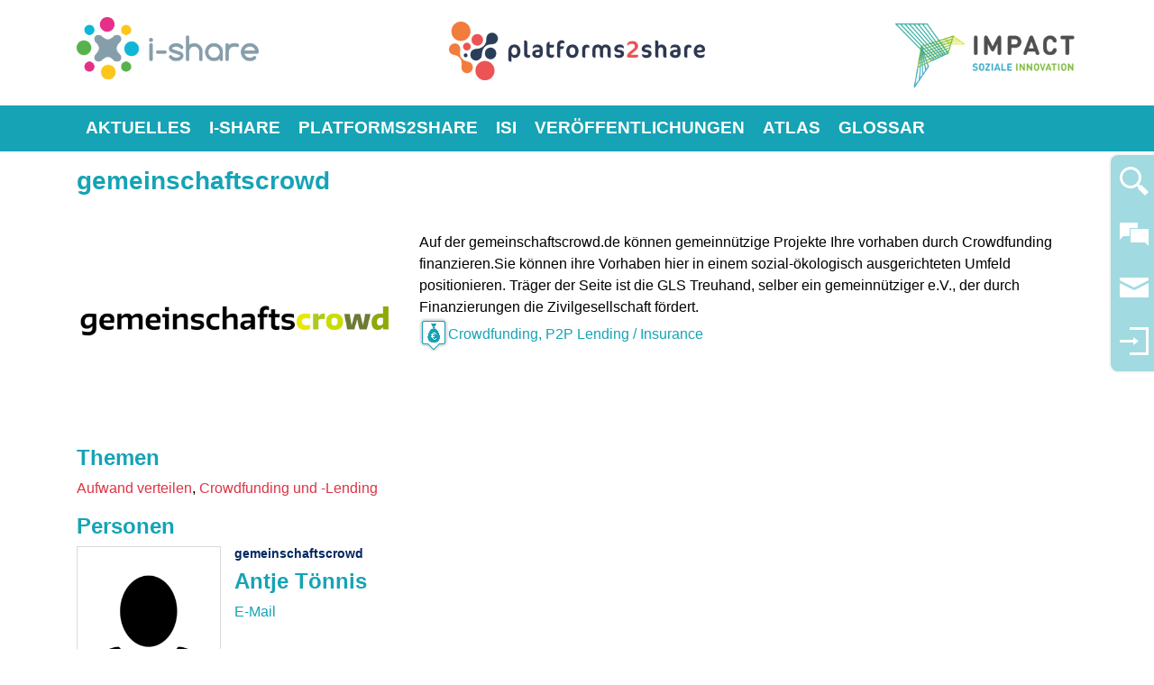

--- FILE ---
content_type: text/html;charset=iso-8859-1
request_url: https://www.i-share-economy.org/atlas/gemeinschaftscrowd
body_size: 7267
content:
<!doctype html>
<html lang="de">
	<head>
<meta name='keywords' content='sharing,sharing economy, tauschen, gemeinsam nutzen, teilen, carsharing, cospaching, coworking, Gesch&auml;ftsmodel, Beispiele, Verzeichnis'>
<meta name='description' content='Auf der gemeinschaftscrowd.de k&ouml;nnen gemeinn&uuml;tzige Projekte Ihre vorhaben durch Crowdfunding finanzieren.Sie k&ouml;nnen ihre Vorhaben hier in einem sozial-&ouml;kologisch ausgerichteten Umfeld positionieren. Tr&auml;ger der Seite ist di...'>
<meta name='robots' content='all'>
<meta http-equiv='Content-Script-Type' content='text/javascript'>
<meta http-equiv='Content-Style-Type' content='text/css'>
<meta http-equiv='content-type' content='text/html; charset=ISO-8859-1'>
<meta http-equiv='content-language' content='de'>
<meta property='og:image' content='https://i-share.obelus.plattform-gmbh.de/kos/picture-cache/679/pic-factory/104_SimpleCommandRepository_16_9_7__type_manual__dim_MEDIUM__pics_hash_-1000178673__ts_159d0839750_no_crop_crop_null.png'>
<meta property='og:type' content='website'>
<meta property='og:site_name' content='Sharing in Deutschland'>
<meta property='og:title' content='gemeinschaftscrowd'>
<meta property='og:locale' content='de_DE'>
<meta property='og:url' content='https://i-share.obelus.plattform-gmbh.de/kos/WNetz?art=Company.show&amp;id=2264'>
<meta property='og:description' content='Auf der gemeinschaftscrowd.de k&ouml;nnen gemeinn&uuml;tzige Projekte Ihre vorhaben durch Crowdfunding finanzieren.Sie k&ouml;nnen ihre Vorhaben hier in einem sozial-&ouml;kologisch ausgerichteten Umfeld positionieren. Tr&auml;ger der Seite ist di...'>
<meta name='google-site-verification' content='vpxNr7pQYTW6gJkkmPxpZdLtK3K8A5KkrkUHZQ_D0lY'>
<meta name='google-translate-customization' content='NONE'>
<!-- MetaData.begin -->
<!-- <meta http-equiv="Content-Security-Policy" content="default-src 'self'"> -->
<!-- MetaData.end -->
<!-- WNetz JavaScripts -->

<!-- WWScriptDependencyWatcher CSS -->
<!-- ScriptGroup: ROOT -->
<!-- ScriptGroup: JQUERY -->
<link rel='stylesheet' type='text/css' href='/kos/ui2/assets/select2-4.0.13/dist/css/select2.min.css?1.0-SNAPSHOT-build-20251228154528'>
<!-- WWScriptDependencyWatcher JS.import -->
<script  src='/kos/ui2/assets/jquery/jquery-3.5.1.min.js?1.0-SNAPSHOT-build-20251228154528' type='text/javascript'></script>
<script  src='/kos/ui2/assets/smartmenus-1.1.0/jquery.smartmenus.js?1.0-SNAPSHOT-build-20251228154528' type='text/javascript'></script>
<script  src='/kos/ui2/assets/bootstrap-4.6.1/dist/js/bootstrap.bundle.min.js?1.0-SNAPSHOT-build-20251228154528' type='text/javascript'></script>
<script  src='/kos/ui2/assets/select2-4.0.13/dist/js/select2.min.js?1.0-SNAPSHOT-build-20251228154528' type='text/javascript'></script>
<script  src='/kos/ui2/assets/select2-4.0.13/dist/js/i18n/de.js?1.0-SNAPSHOT-build-20251228154528' type='text/javascript'></script>
<script  src='/kos/ui2/assets//lightbox2-master/dist/js/lightbox.min.js?1.0-SNAPSHOT-build-20251228154528' type='text/javascript'></script>
<script  src='/kos/kos-commons/kos-commons-bundle.js?1.0-SNAPSHOT-build-20251228154528' type='text/javascript'></script>
<!-- WWScriptDependencyWatcher JS.import.end -->
<!-- WWScriptDependencyWatcher JS.definitions -->
<script type='text/javascript'>
jQuery.noConflict();
</script>
<!-- WWScriptDependencyWatcher JS.definitions.end -->
<!-- ScriptGroup: OTHER -->
<link rel='stylesheet' type='text/css' href='/kos/ui2/assets//lightbox2-master/dist/css/lightbox.css?1.0-SNAPSHOT-build-20251228154528'>
<link rel='stylesheet' type='text/css' href='/kos/ui2/assets//lightbox2-master/dist/css/lightbox.css?1.0-SNAPSHOT-build-20251228154528'>
<!-- WWScriptDependencyWatcher.OnDocumentLoad -->
<!-- WWScriptDependencyWatcher.OnDocumentLoad.end -->
<!-- WWScriptDependencyWatcher JS.END -->


<!-- WNetz JavaScripts end -->


	    <!-- Required meta tags -->
	    <meta charset="iso-8859-1">
	    <meta name="viewport" content="width=device-width, initial-scale=1, shrink-to-fit=no">
	
		<link rel="stylesheet" href="/kos/ui2/clients/ishare_ui2-base/css/website.css?19aba5833f0" />
		<!-- Favicon -->
		<link rel="icon" href="/kos/ui2/clients/ishare_ui2-base/assets/favicon/" type="image/jpg">

		<link rel="apple-touch-icon" sizes="60x60" href="/kos/ui2/clients/ishare_ui2-base/assets/favicon/apple-icon-60x60.png">
		<link rel="apple-touch-icon" sizes="72x72" href="/kos/ui2/clients/ishare_ui2-base/assets/favicon/apple-icon-72x72.png">
		<link rel="apple-touch-icon" sizes="76x76" href="/kos/ui2/clients/ishare_ui2-base/assets/favicon/apple-icon-76x76.png">
		<link rel="apple-touch-icon" sizes="114x114" href="/kos/ui2/clients/ishare_ui2-base/assets/favicon/apple-icon-114x114.png">
		<link rel="apple-touch-icon" sizes="120x120" href="/kos/ui2/clients/ishare_ui2-base/assets/favicon/apple-icon-120x120.png">
		<link rel="apple-touch-icon" sizes="144x144" href="/kos/ui2/clients/ishare_ui2-base/assets/favicon/apple-icon-144x144.png">
		<link rel="apple-touch-icon" sizes="152x152" href="/kos/ui2/clients/ishare_ui2-base/assets/favicon/apple-icon-152x152.png">
		<link rel="apple-touch-icon" sizes="180x180" href="/kos/ui2/clients/ishare_ui2-base/assets/favicon/apple-icon-180x180.png">
		<link rel="icon" type="image/png" sizes="192x192"  href="/kos/ui2/clients/ishare_ui2-base/assets/favicon/android-icon-192x192.png">
		<link rel="icon" type="image/png" sizes="32x32" href="/kos/ui2/clients/ishare_ui2-base/assets/favicon/favicon-32x32.png">
		<link rel="icon" type="image/png" sizes="96x96" href="/kos/ui2/clients/ishare_ui2-base/assets/favicon/favicon-96x96.png">
		<link rel="icon" type="image/png" sizes="16x16" href="/kos/ui2/clients/ishare_ui2-base/assets/favicon/favicon-16x16.png">
		<link rel="manifest" href="/kos/ui2/clients/ishare_ui2-base/assets/favicon/manifest.json">
		<meta name="msapplication-TileColor" content="#ffffff">
		<meta name="msapplication-TileImage" content="/kos/ui2/clients/ishare_ui2-base/assets/favicon/ms-icon-144x144.png">
		<meta name="theme-color" content="#ffffff">
		
	    <title>gemeinschaftscrowd Sharing in Deutschland</title>
	
<link rel="alternate" type="application/rss+xml" title="News " href="https://i-share.obelus.plattform-gmbh.de/kos/WNetz?art=CompilationObject.feedFromCompilationObject&amp;id=190">

</head>
  	<body class=" atlas template system-production internet pmo_Company pme_show pid_2264 cat_10 cat_4">
		<div id="header">
			<div id="head">
				<div class="header-wrapper">
					<div class="container header header-top">
						<div class="row">
							<div class="left ishare col-4 col-sm-4 col-md-4">
								<a href="/i-share">
									<img class='logo ishare pr-5' src="/kos/ui2/clients/ishare_ui2-base/assets/logo-i-share.png" alt="branding image">
								</a>
							</div>
							<div class="center p2s col-4 col-sm-4 col-md-4 text-center">
								<a href="/platforms2share">
									<img class='logo p2s px-2 py-2' src="/kos/ui2/clients/ishare_ui2-base/assets/logo_plattform2share.png" alt="branding image">
								</a>
							</div>
							<div class="right isi col-4 col-sm-4 col-md-4">
								<a href="/isi">
									<img class='logo isi pl-5' src="/kos/ui2/clients/ishare_ui2-base/assets/logo_isi_wide.png" alt="branding image"></a>
							</div>
						</div>
					</div>
				</div>
			</div>

		</div>
  		
  		<div class="menu-wrapper">
	    	<div class="container container-menu">
				<div class="row">  
					<div class="col-12">   		
			    		<nav class="navbar">
							<!--  Menu -->	
							<div id="mainNav">
								
<div id='menu' class='kos-wnetz-window-menu-WWSmartMenus'><input id="main-menu-state" type="checkbox" />
<label class="main-menu-btn" for="main-menu-state">
  <span class="main-menu-btn-icon"></span> Toggle main menu visibility
</label><ul class='sm sm-mint elements-7' id='main-menu'><li class='men-aktuelles has-mega-menu first pos_0' style='z-index:5000' id='men-180'><a  href='/'><span class='icon'></span><span  class='caption'>Aktuelles</span><span  class='caption-after'></span></a></li><li class='men-i-share has-mega-menu submenu pos_1' style='z-index:5000' id='men-173'><a  href='/i-share'><span class='icon'></span><span  class='caption'>i-share</span><span  class='caption-after'></span></a><ul class='mega-menu elements-3'><li class='men-ziele-und-vorgehen submenu first pos_0' style='z-index:5000' id='men-19'><a  href='/i-share/ziele-und-vorgehen'><span class='icon'></span><span  class='caption'>Ziele und Vorgehen</span><span  class='caption-after'></span></a><ul class='elements-1'><li class='first last pos_0'>
<div class='column-1-3'></div>
</li></ul></li><li class='men-forschende pos_1' style='z-index:5000' id='men-17'><a  href='/i-share/forschende'><span class='icon'></span><span  class='caption'>Forschende</span><span  class='caption-after'></span></a><ul class='elements-1'><li class='first last pos_0'>
<div class='column-1-3'></div>
</li></ul></li><li class='men-veranstaltungen last pos_2' style='z-index:5000' id='men-147'><a  href='/i-share/veranstaltungen'><span class='icon'></span><span  class='caption'>Veranstaltungen</span><span  class='caption-after'></span></a><ul class='elements-1'><li class='first last pos_0'>
<div class='column-1-3'></div>
</li></ul></li></ul></li><li class='men-platforms2share has-mega-menu submenu pos_2' style='z-index:5000' id='men-174'><a  href='/platforms2share'><span class='icon'></span><span  class='caption'>platforms2share</span><span  class='caption-after'></span></a><ul class='mega-menu elements-3'><li class='men-ziele-und-vorgehen first pos_0' style='z-index:5000' id='men-171'><a  href='/platforms2share/ziele-und-vorgehen'><span class='icon'></span><span  class='caption'>Ziele und Vorgehen</span><span  class='caption-after'></span></a><ul class='elements-1'><li class='first last pos_0'>
<div class='column-1-3'></div>
</li></ul></li><li class='men-forschende pos_1' style='z-index:5000' id='men-172'><a  href='/platforms2share/forschende'><span class='icon'></span><span  class='caption'>Forschende</span><span  class='caption-after'></span></a><ul class='elements-1'><li class='first last pos_0'>
<div class='column-1-3'></div>
</li></ul></li><li class='men-veranstaltungen last pos_2' style='z-index:5000' id='men-175'><a  href='/platforms2share/veranstaltungen'><span class='icon'></span><span  class='caption'>Veranstaltungen</span><span  class='caption-after'></span></a><ul class='elements-1'><li class='first last pos_0'>
<div class='column-1-3'></div>
</li></ul></li></ul></li><li class='men-isi has-mega-menu submenu pos_3' style='z-index:5000' id='men-176'><a  href='/isi'><span class='icon'></span><span  class='caption'>ISI</span><span  class='caption-after'></span></a><ul class='mega-menu elements-4'><li class='men-indikatoren first pos_0' style='z-index:5000' id='men-183'><a  href='/isi/indikatoren'><span class='icon'></span><span  class='caption'>Indikatoren</span><span  class='caption-after'></span></a><ul class='elements-1'><li class='first last pos_0'>
<div class='column-1-3'></div>
</li></ul></li><li class='men-ziele-und-vorgehen pos_1' style='z-index:5000' id='men-177'><a  href='/isi/ziele-und-vorgehen'><span class='icon'></span><span  class='caption'>Ziele und Vorgehen</span><span  class='caption-after'></span></a><ul class='elements-1'><li class='first last pos_0'>
<div class='column-1-3'></div>
</li></ul></li><li class='men-forschende pos_2' style='z-index:5000' id='men-178'><a  href='/isi/forschende'><span class='icon'></span><span  class='caption'>Forschende</span><span  class='caption-after'></span></a><ul class='elements-1'><li class='first last pos_0'>
<div class='column-1-3'></div>
</li></ul></li><li class='men-veranstaltungen last pos_3' style='z-index:5000' id='men-179'><a  href='/isi/veranstaltungen'><span class='icon'></span><span  class='caption'>Veranstaltungen</span><span  class='caption-after'></span></a><ul class='elements-1'><li class='first last pos_0'>
<div class='column-1-3'></div>
</li></ul></li></ul></li><li class='men-veroeffentlichungen has-mega-menu submenu pos_4' style='z-index:5000' id='men-144'><a  href='/veroeffentlichungen'><span class='icon'></span><span  class='caption'>Veröffentlichungen</span><span  class='caption-after'></span></a><ul class='mega-menu elements-3'><li class='men-i-share-report-i submenu first pos_0' style='z-index:5000' id='men-152'><a  href='/veroeffentlichungen/i-share-report-i'><span class='icon'></span><span  class='caption'>i-share Report I</span><span  class='caption-after'></span></a><ul class='elements-1'><li class='first last pos_0'>
<div class='column-1-3'></div>
</li></ul></li><li class='men-i-share-report-ii submenu pos_1' style='z-index:5000' id='men-153'><a  href='/veroeffentlichungen/i-share-report-ii'><span class='icon'></span><span  class='caption'>i-share Report II</span><span  class='caption-after'></span></a><ul class='elements-1'><li class='first last pos_0'>
<div class='column-1-3'></div>
</li></ul></li><li class='men-i-share-report-iii last pos_2' style='z-index:5000' id='men-154'><a  href='/veroeffentlichungen/i-share-report-iii'><span class='icon'></span><span  class='caption'>i-share Report III</span><span  class='caption-after'></span></a><ul class='elements-1'><li class='first last pos_0'>
<div class='column-1-3'></div>
</li></ul></li></ul></li><li class='men-atlas has-mega-menu submenu pos_5' style='z-index:5000' id='men-62'><a  href='/atlas'><span class='icon'></span><span  class='caption'>Atlas</span><span  class='caption-after'></span></a><ul class='mega-menu elements-3'><li class='men-karte first pos_0' style='z-index:5000' id='men-63'><a  href='/atlas'><span class='icon'></span><span  class='caption'>Karte</span><span  class='caption-after'></span></a><ul class='elements-1'><li class='first last pos_0'>
<div class='column-1-3'></div>
</li></ul></li><li class='men-info-zum-i-share-atlas pos_1' style='z-index:5000' id='men-66'><a  href='/atlas/info-zum-i-share-atlas'><span class='icon'></span><span  class='caption'>Info zum i-share Atlas</span><span  class='caption-after'></span></a><ul class='elements-1'><li class='first last pos_0'>
<div class='column-1-3'></div>
</li></ul></li><li class='men-fertiggestellte-profile last pos_2' style='z-index:5000' id='men-80'><a  href='/atlas/fertiggestellte-profile'><span class='icon'></span><span  class='caption'>Fertiggestellte Profile</span><span  class='caption-after'></span></a><ul class='elements-1'><li class='first last pos_0'>
<div class='column-1-3'></div>
</li></ul></li></ul></li><li class='men-glossar has-mega-menu last pos_6' style='z-index:5000' id='men-12'><a  href='/glossar'><span class='icon'></span><span  class='caption'>Glossar</span><span  class='caption-after'></span></a></li></ul></div>

							</div>


							<div class="navelement navelement-main navelement-rounded">
								<ul>
									<li>
										<a class='search' href='/kos/WNetz?art=Search.search' title='Suchen Sie in unseren Inhalten'>
											<span class='icon'></span>
											<span class='caption'></span>
										</a>
									<li>
										<a class='mailto' href='mailto:info@i-share-economy.org?subject=Ihre%20Anfrage%20bei%20i-share' title='Kontaktieren Sie uns!'>
											<span class='icon'></span>
											<span class='caption'></span>
										</a>
									</li>
									<li class='newsletter-register'>
										<a class='newsletter-register' href='/kos/WNetz?art=SubscriptionManager.editSelection' title='Bleiben Sie informiert! Nutzen Sie unseren Newsletter!'>
											<span class='icon'></span>
											<span class='caption'></span>
										</a>
									</li>
									<li>
										<a class='login' href='/kos/WNetz?art=LoginModule.login' title='Einloggen'>
											<span class='icon'></span>
											<span class='caption'></span>
										</a>
									</li>
									<li>
										<a class='myaccount' href='/intranet' title='Mein Account'>
											<span class='icon'></span>
											<span class='caption'></span>
										</a>
									</li>
									<li>
										<a href='#' class='sidebar-trigger' id='sidebar-trigger' title='Mehr Inhalte sehen'>
											<span class='icon'></span>
											<span class='caption'></span>
										</a>
									</li>
								</ul>
							</div>
							<div class="navelement navelement-up">
								<ul>
									<li>
										<a class='navelement-up-action' href='#'>
											<span class='icon'></span>
											<span class='caption'></span>
										</a>
									</li>
								</ul>
							</div>
					</div>


					</nav>
					</div>	
				</div>
			</div>
	    </div>
	    
	    <div class="titlepane-wrapper">
	    	<div class="container">	
				<div class="row">
					<div class="col-12" id="pageMeta">
						<div id="breadcrumbs"><ul class='Breadcrumbs SiteMapPathView breadcrumb elements-3'><li class='breadcrumb-item first pos_0'><a  href='/'><span class='icon'></span><span  class='caption'>Aktuelles</span><span  class='caption-after'></span></a></li><li class='breadcrumb-item pos_1'>Atlas</li><li class='breadcrumb-item last pos_2'><a  href='/atlas/gemeinschaftscrowd'><span class='icon'></span><span  class='caption'>Template</span><span  class='caption-after'></span></a></li></ul></div>
						<h1>

<div class='TitlePane'>
<div></div>
gemeinschaftscrowd</div>


</h1>
					</div>
				</div>
			</div>
		</div>
		<div class="container">	
			<div class="row">
				<div class="col-12" id="content">
					<!-- START MEMO --> 
<div id='MasterLayout' class='StandardMasterLayout'>



<div class='MasterPane'>
<div class='ContentPane'>
<div class='wwpanelcontent card-standard'>
<div>
<div></div>
<div class='AbstractStdBoxLightBackground'><h2></h2><div class='content'>
<div class='FlowTextPane'>
<div class='DetailPane left'>
<div class='WWDetailPane'>
<div class='GalleryPicture'>
<div class='lightbox-gallery_1416 lightbox2'>
<div class='lb-preview-element-single'><a  href='/kos/picture-cache/679/pic-factory/104_SimpleCommandRepository_-1_-1_7__type_original__dim_EXTRALARGE__pics_hash_-1000178673__ts_159d0839750_no_crop_crop_null.png' data-lightbox='lightbox-gallery_1416' title='gemeinschaftscrowd.jpg' data-title='gemeinschaftscrowd.jpg' id='512' class='piwik_ignore'><div class='PictureFactoryComponent'><img src='[data-uri]' class='PictureFactory img-fluid' data-extralarge='/kos/picture-cache/679/pic-factory/104_SimpleCommandRepository_16_9_7__type_detail__dim_EXTRALARGE__pics_hash_-1000178673__ts_159d0839750_no_crop_crop_null.png' data-large='/kos/picture-cache/679/pic-factory/104_SimpleCommandRepository_16_9_7__type_detail__dim_LARGE__pics_hash_-1000178673__ts_159d0839750_no_crop_crop_null.png' data-medium='/kos/picture-cache/679/pic-factory/104_SimpleCommandRepository_16_9_7__type_detail__dim_MEDIUM__pics_hash_-1000178673__ts_159d0839750_no_crop_crop_null.png' data-small='/kos/picture-cache/679/pic-factory/104_SimpleCommandRepository_16_9_7__type_detail__dim_SMALL__pics_hash_-1000178673__ts_159d0839750_no_crop_crop_null.png' data-extrasmall='/kos/picture-cache/679/pic-factory/104_SimpleCommandRepository_16_9_7__type_detail__dim_EXTRASMALL__pics_hash_-1000178673__ts_159d0839750_no_crop_crop_null.png'>
<div class='PictureFactoryMarker'></div>
</div></a></div>
</div>

<div class='function-buttons'></div>

<div class='footer-row'></div>
</div>
</div>
</div>

<div class='MainPane'>
<div class='WWMainPane'><div class='description'>Auf der gemeinschaftscrowd.de können gemeinnützige Projekte Ihre vorhaben durch Crowdfunding finanzieren.Sie können ihre Vorhaben hier in einem sozial-ökologisch ausgerichteten Umfeld positionieren. Träger der Seite ist die GLS Treuhand, selber ein gemeinnütziger e.V., der durch Finanzierungen die Zivilgesellschaft fördert.</div>
<div class='conCompanyCat'><img  src='/kos/ui2/clients/ishare_ui2-base/assets/map/category-10.png' border='0' alt=""><a  href='/kos/WNetz?art=CompanyCategory.show&amp;id=10' class='conCompanyCatLabel'><span class='icon'></span><span  class='caption'>Crowdfunding, P2P Lending / Insurance</span><span  class='caption-after'></span></a></div>
</div>
</div>
</div>
<br style='clear:both;'></div></div>
<div class='WWBox AbstractBoxBeam'><h2>Themen</h2><div class='content'>
<div id='Topic_AddWidget' class='Topic_AddWidget'><a name='Topic_AddWidget_List'></a><ul class='Topic_AddWidget_List elements-2'><li class='first pos_0'><a  href='/glossar/aufwand-verteilen' class='topic-link topic-status--persistent topic-status--manual category-5 category-topiccategory category category-transaktionsform'><span class='icon'></span><span  class='caption'>Aufwand verteilen</span><span  class='caption-after'></span></a></li><li class='last pos_1'><a  href='/glossar/crowdfunding-und-lending' class='topic-link topic-status--persistent topic-status--manual category-aktivitaetsbereich category-3 category-topiccategory category-22 category category-registrierung'><span class='icon'></span><span  class='caption'>Crowdfunding und -Lending</span><span  class='caption-after'></span></a></li></ul></div>
</div></div>
<div class='AbstractBoxBeam'><h2>Personen</h2><div class='content'><a name='listview_64'></a>
<div class='ListView ListView PersonList kos-intranet2-om-Company-persons kos_wnetz_window_lve_BootstrapLVElement BootstrapLVElement kos_wnetz_window_lve_BootstrapTeaserLVDivElement BootstrapTeaserLVDivElement kos_intranet2_core_persons_lv2_PersonMedia PersonMedia'>
<div class='headSection'></div>

<div class='ListViewDivLayout_Wrapper kos_wnetz_window_lve_BootstrapLVElement BootstrapLVElement kos_wnetz_window_lve_BootstrapTeaserLVDivElement BootstrapTeaserLVDivElement kos_intranet2_core_persons_lv2_PersonMedia PersonMedia'>
<div id='ListViewDivLayout_Container' class='ListViewDivLayout_Content ListView PersonList kos-intranet2-om-Company-persons'>
<div class='teaser type_Person'>
<div class='row'>
<div class='col-image'>
<div class='region-image'><a  href='/kos/WNetz?art=Person.show&amp;id=1277' class='placeholder' title='Antje T&ouml;nnis' data-toggle='tooltip' data-html='true'><span class='icon'></span><div class='PictureFactoryComponent'><img src='[data-uri]' class='PictureFactory img-fluid placeholder' data-extralarge='/kos/picture-cache/679/pic-factory/104_SimpleCommandRepository_1_1_7__type_list__dim_EXTRALARGE__placeholder-person.png.png' data-large='/kos/picture-cache/679/pic-factory/104_SimpleCommandRepository_1_1_7__type_list__dim_LARGE__placeholder-person.png.png' data-medium='/kos/picture-cache/679/pic-factory/104_SimpleCommandRepository_1_1_7__type_list__dim_MEDIUM__placeholder-person.png.png' data-small='/kos/picture-cache/679/pic-factory/104_SimpleCommandRepository_1_1_7__type_list__dim_SMALL__placeholder-person.png.png' data-extrasmall='/kos/picture-cache/679/pic-factory/104_SimpleCommandRepository_1_1_7__type_list__dim_EXTRASMALL__placeholder-person.png.png'>
<div class='PictureFactoryMarker'></div>
</div></a></div>
</div>

<div class='col-content'>
<div class='content'><h6 class='region-context'></h6><h5 class='region-title'><span class='region-title'><a  href='/kos/WNetz?art=Person.show&amp;id=1277'><span class='icon'></span><span  class='caption'>Antje Tönnis</span><span  class='caption-after'></span></a></span></h5><h6 class='region-subtitle'><span class='region-subtitle'><ul class='companies elements-1'><li class='first last pos_0'><a  href='/atlas/gemeinschaftscrowd'><span class='icon'></span><span  class='caption'>gemeinschaftscrowd</span><span  class='caption-after'></span></a></li></ul><span class='region-subtitle-after'></span></span></h6>
<div class='region-body'><ul class='address elements-1'><li class='email first last pos_0'><a  href="javascript:ext.utils.linkdecrypt('thps{vAhu{ql5{vluupzGnsz4{yl|ohuk5kl', 7);" class='wwemail wwemail-encrypted'><span class='icon'></span><span class='caption'>E-Mail</span></a></li></ul></div>

<div class='region-link'></div>

<div class='region-extensions'></div>
</div>
</div>
</div>
</div>
</div>

<div class='FooterRow'>
<div class='lvPaginator'>
<nav></nav>
</div>
</div>
</div>
</div>
</div></div>

<div></div>

<div class='WWTwoThirdSplitPane row'>
<div class='WWMainPane col-md-8'>
<div></div>
</div>

<div class='WWDetailPane col-md-4'>
<div></div>
<div class='AbstractStdBoxLightBackground'><h2></h2><div class='content'><b>gemeinschaftscrowd</b><br>
<a name='listview_211'></a>
<div class='ListView AddressList kos_wnetz_window_lv_ListViewLayoutElement kos_intranet2_core_AddressList_AddressListElement kos_intranet2_core_AddressList_AddressListElementSimple'>
<div class='headSection'></div>
<table cellpadding=0 cellspacing=0 width='100%' class='ListViewLayout' border='0'><tbody><tr class='even LVLE'><td><ul class='address elements-6'><li class='title first pos_0'><a  href='/kos/WNetz?art=Address.show&amp;id=3568'><span class='icon'></span><span  class='caption'>Office</span><span  class='caption-after'></span></a></li><li class='street pos_1'>Christstraße 9</li><li class='city pos_2'><span class='city__zip'>44789</span> <span class='city__location'>Bochum</span></li><li class='phone pos_3'><a href='tel: '+49 234 57975120>+49 234 57975120</a></li><li class='email pos_4'><a  href="javascript:ext.utils.linkdecrypt('thps{vApumvGnsz4{yl|ohuk5kl', 7);" class='wwemail wwemail-encrypted'><span class='icon'></span><span class='caption'>E-Mail</span></a></li><li class='web last pos_5'><a href='https://www.gemeinschaftscrowd.de' class='https external' target='_blank' rel='nofollow'><span  class='icon'></span><span  class='caption'>www.gemeinschaftscrowd.de</span><span  class='caption-after'></span></a></li></ul></td></tr><tr class='FooterRow'><td>
<div class='lvPaginator'>
<nav></nav>
</div>
</td></tr></tbody></table></div>
</div></div>

<div></div>
</div>
</div>

<div></div>
</div>
</div>
</div>
</div>

<div class='StatusPane'>
<div></div>

<div></div>
</div>

<div class='AdminPane'></div>


</div> <!-- END-MasterLayout -->
				</div> <!-- END class=col-12 -->
			</div> <!-- END class=row -->
    	</div> <!--  END class=container -->
		
		<!-- Der Footer -->
		<footer>
			<div class="container">
				<div class="row">
					<div class="col-12 col-sm-6 col-md-6 col-lg-4">
						
<div class='WWSimpleMenuView'><!-- kos.wnetz.window.menu.WWSimpleMenuView -->
<ul class='elements-5'><li class='submenu first pos_0' id='men-15'><a  href='/kontakt'><span class='icon'></span><span  class='caption'>Kontakt</span><span  class='caption-after'></span></a></li><li class='submenu pos_1' id='men-5'><a  href='/impressum'><span class='icon'></span><span  class='caption'>Impressum</span><span  class='caption-after'></span></a></li><li class='submenu pos_2' id='men-136'><a  href='/datenschutzerklaerung'><span class='icon'></span><span  class='caption'>Datenschutzerklärung</span><span  class='caption-after'></span></a></li><li class='submenu pos_3' id='men-7'><a href='http://www.plattform-gmbh.de' class='http' target='_blank' rel='nofollow'><span  class='icon'></span><span  class='caption'>powered by Plattform GmbH</span><span  class='caption-after'></span></a></li><li class='submenu last pos_4' id='men-9'><a  href='/kos/WNetz?art=LoginModule.login'><span class='icon'></span><span  class='caption'>Login</span><span  class='caption-after'></span></a></li></ul></div>

					</div>	
					

				</div>
			</div>
		</footer>
		
		<!-- Sidebar -->
		<nav id="sidebarActionPane" style="display: none">
			
<!-- BEGIN kos.wnetz.modules.actionlist.widgets.ActionListBarByBreadcrumb@6884fa87[configuredActionlistNumber=1,usedActionList=1,showForGroups=] --><div id='AL-company-2264' class='Actionlist Actionlist-1'><div class='control'><a href='#' title='Schliessen'><span class='icon'></span></a></div><div id='ALE-37' class='ActionlistElementBase ActionlistElement-Border'><h2><a  href='/i-share/ziele-und-vorgehen?daoref=761'><span class='icon'></span><span  class='caption'>i-share Reports</span><span  class='caption-after'></span></a></h2><div class='content'>Was kennzeichnet die Sharing Economy in Deutschland? <br/>
Was bedeutet es, in der Sharing Economy zu arbeiten? <br/>
Welche ökonomischen, ökologischen und sozialen Wirkungen haben Sharing Formen?<br/>
<a href='/i-share/ziele-und-vorgehen?daoref=761'>Zu den i-share Reports</a></div>
<div class='Footer'>
<div class='content'></div>
</div>
</div>
<div id='ALE-5' class='ActionlistElementBase ActionlistElement'><div class='content'>
<div class='SearchForm'><form name='SearchForm' class='validator' accept-charset='UTF-8' action='/kos/WNetz' method='GET'  data-preventDoubleClick='true'>
<div class='validator'></div><input name='FORM_URL' value='/kos/WNetz?art=Company.show&id=2264' maxlength='255' type='hidden' class='form-control' tabindex='0'><div class='input-group'><input type='text' name='queryString' class='form-control' placeholder='Suchen nach...'><div class='input-group-append'><button class='btn' type='submit'>suchen</button></div></div><input name='validatorAction' type=hidden value='Module.validate'><input name='validatorFormReader' type=hidden value='kos.wnetz.system.WebModule$FormReader'><input name='id' value='2264' maxlength='255' type='hidden' class='form-control' tabindex='0'><input name='art' value='Search.search' maxlength='255' type='hidden' class='form-control' tabindex='0'></form>
</div>
</div>
<div class='Footer'>
<div class='content'></div>
</div>
</div>
<div id='ALE-6' class='ActionlistElementBase ActionlistElement'><h2>Newsletter abonnieren</h2><div class='content'>Bleiben Sie auf dem Laufenden! <br />
Im Newsletter informieren wir über aktuelle Entwicklungen und Veranstaltungen.
<br /><a href='/kos/WNetz?art=SubscriptionManager.editSelection'>Jetzt registrieren</a></div>
<div class='Footer'>
<div class='content'></div>
</div>
</div>
<div id='ALE-19' class='ActionlistElementBase ActionlistElement-Border'><div class='content'><style>
.survey {
   background: #EEEEEE;
   padding: 15px;
   border: 1px dotted lightgrey;
   margin-bottom: 10px;
}
.survey a {
   color: <link>;
   font-size: 1.5em;
   line-height: 1.1em;
}
</style>

<div class="reg">
<strong>Ihre Organisation oder Initative soll im i-share Atlas erscheinen?</strong><br />
<a href="/kos/WNetz?art=Registration.start">Dann tragen Sie sich bitte hier ein.</a>
</div>
</div>
<div class='Footer'>
<div class='content'></div>
</div>
</div>
<div id='ALE-1' class='ActionlistElementBase ActionlistElement'><div class='content'><form id='login' name='FORMULAR' class='LoginForm validator' accept-charset='ISO-8859-1' action='/kos/j_acegi_security_check' method='POST'  data-preventDoubleClick='true'>
<div class='validator'></div><input name='FORM_URL' value='/kos/WNetz?art=Company.show&id=2264' maxlength='255' type='hidden' class='form-control' tabindex='0'><input name='targetUrl' maxlength='255' type='hidden' class='form-control' tabindex='0'><label for='j_username'>Login</label><input name='j_username' maxlength='255' id='j_username' type='text' class='LoginForm-username form-control' tabindex='0' autocomplete='username' autofocus='true'><label for='j_password'>Passwort</label><input name='j_password' maxlength='255' id='j_password' type='password' class='LoginForm-password form-control' tabindex='0' autocomplete='current-password'>
<div class='LoginForm-passwordActions'><a  href='/kos/WNetz?art=LoginModule.forgotPassword' class='ForgotPasswordButton ForgotPasswordButton' rel='nofollow'><span class='icon'></span><span  class='caption'>Passwort vergessen?</span><span  class='caption-after'></span></a></div>
<small>Sie sind nicht eingeloggt.</small><br>
<input name='validatorAction' type=hidden value='Module.validate'><input name='validatorFormReader' type=hidden value='kos.wnetz.system.WebModule$FormReader'><input name='id' value='2264' maxlength='255' type='hidden' class='form-control' tabindex='0'><input name='art' value='.' maxlength='255' type='hidden' class='form-control' tabindex='0'><button hidefocus='true' class='WWSubmitButton actionbutton2' type='submit' value='Login' name='Login'><span >Login</span></button></form>

<div class='footer LoginForm validator'></div>
</div>
<div class='Footer'>
<div class='content'></div>
</div>
</div>
</div><!-- END kos.wnetz.modules.actionlist.widgets.ActionListBarByBreadcrumb@6884fa87[configuredActionlistNumber=1,usedActionList=1,showForGroups=] -->


		</nav>

		<script src="/kos/ui2/clients/ishare_ui2-base/js/Legend.js"></script>

		<script type="text/javascript">
			// SmartMenus init
			jQuery(function($) {
	  			$('#main-menu').smartmenus({
		  		}); 
			});

			// Sidebar.
			jQuery(function() {
				jQuery("#sidebar-trigger").on("click", function() {
					jQuery("#sidebarActionPane").is(":visible") ?
						jQuery("#sidebarActionPane").fadeOut("slow") :
						jQuery("#sidebarActionPane").fadeIn("slow");
					}
				);
				jQuery("#sidebarActionPane .Actionlist .control a").on("click", function() {
					jQuery("#sidebarActionPane").fadeOut("slow");
				});
			});
		</script>
	
<div style='visibility: hidden;'></div>


<!-- Piwik: Statisch aus Kernel -->
<script type="text/javascript">
  var _paq = _paq || [];
  
  _paq.push(["trackPageView"]);
  _paq.push(["enableLinkTracking"]);
  _paq.push(['setSecureCookie', true]);

  (function() {
    var u=(("https:" == document.location.protocol) ? "https" : "http") + "://piwik.plattform-gmbh.de/";
    _paq.push(["setTrackerUrl", u+"piwik.php"]);
    _paq.push(["setSiteId", "48"]);
    
    var d=document, g=d.createElement("script"), s=d.getElementsByTagName("script")[0]; g.type="text/javascript";
    g.defer=true; g.async=true; g.src=u+"piwik.js"; s.parentNode.insertBefore(g,s);
  })();
</script>
<!-- End Piwik Code -->

<div class='BeforeEndBodyContainer'></div>

</body>

</html>



--- FILE ---
content_type: text/javascript
request_url: https://www.i-share-economy.org/kos/ui2/clients/ishare_ui2-base/js/Legend.js
body_size: 387
content:
//
// Logik Legende des Atlasses
//
jQuery(function($) {

	$('.legend-link').on('click', function(e) {
		// ID der Checkbox 
		var cbId = $(this).data('legend-input');
	
		// gleiches Element: nur zurücksetzen
		var currentlyChecked = $('#' + cbId).prop('checked');
		if (currentlyChecked) {
			$('.legend-link').removeClass('active');	
		} else {
			// zurücksetzen
			// ...Formularwerte  
			$('.legend-input').prop('checked', false);
		
			// ... Label-Status aktualisieren
			$('.legend-link').removeClass('active');
			$(this).addClass('active');
		}
		
		// Checkbox mit Wert selektieren
		// Die Aktualisierung läuft dann über die GoogleMaps-Komponente
		$('#' + cbId).click();
	});

});